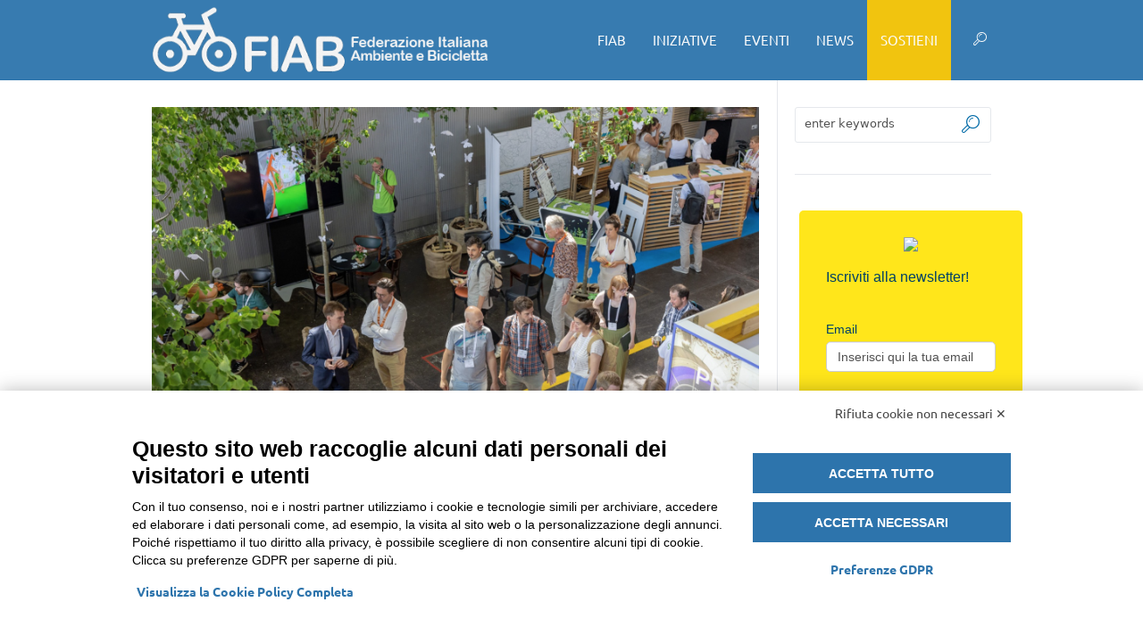

--- FILE ---
content_type: text/html; charset=utf-8
request_url: https://www.google.com/recaptcha/api2/anchor?ar=1&k=6LcOBtIUAAAAAO5ZPPyhgZ6dT2Q2Kw5l60hoBI1s&co=aHR0cHM6Ly9maWFiaXRhbGlhLml0OjQ0Mw..&hl=en&v=PoyoqOPhxBO7pBk68S4YbpHZ&size=invisible&anchor-ms=20000&execute-ms=30000&cb=mes73thmv6v7
body_size: 49794
content:
<!DOCTYPE HTML><html dir="ltr" lang="en"><head><meta http-equiv="Content-Type" content="text/html; charset=UTF-8">
<meta http-equiv="X-UA-Compatible" content="IE=edge">
<title>reCAPTCHA</title>
<style type="text/css">
/* cyrillic-ext */
@font-face {
  font-family: 'Roboto';
  font-style: normal;
  font-weight: 400;
  font-stretch: 100%;
  src: url(//fonts.gstatic.com/s/roboto/v48/KFO7CnqEu92Fr1ME7kSn66aGLdTylUAMa3GUBHMdazTgWw.woff2) format('woff2');
  unicode-range: U+0460-052F, U+1C80-1C8A, U+20B4, U+2DE0-2DFF, U+A640-A69F, U+FE2E-FE2F;
}
/* cyrillic */
@font-face {
  font-family: 'Roboto';
  font-style: normal;
  font-weight: 400;
  font-stretch: 100%;
  src: url(//fonts.gstatic.com/s/roboto/v48/KFO7CnqEu92Fr1ME7kSn66aGLdTylUAMa3iUBHMdazTgWw.woff2) format('woff2');
  unicode-range: U+0301, U+0400-045F, U+0490-0491, U+04B0-04B1, U+2116;
}
/* greek-ext */
@font-face {
  font-family: 'Roboto';
  font-style: normal;
  font-weight: 400;
  font-stretch: 100%;
  src: url(//fonts.gstatic.com/s/roboto/v48/KFO7CnqEu92Fr1ME7kSn66aGLdTylUAMa3CUBHMdazTgWw.woff2) format('woff2');
  unicode-range: U+1F00-1FFF;
}
/* greek */
@font-face {
  font-family: 'Roboto';
  font-style: normal;
  font-weight: 400;
  font-stretch: 100%;
  src: url(//fonts.gstatic.com/s/roboto/v48/KFO7CnqEu92Fr1ME7kSn66aGLdTylUAMa3-UBHMdazTgWw.woff2) format('woff2');
  unicode-range: U+0370-0377, U+037A-037F, U+0384-038A, U+038C, U+038E-03A1, U+03A3-03FF;
}
/* math */
@font-face {
  font-family: 'Roboto';
  font-style: normal;
  font-weight: 400;
  font-stretch: 100%;
  src: url(//fonts.gstatic.com/s/roboto/v48/KFO7CnqEu92Fr1ME7kSn66aGLdTylUAMawCUBHMdazTgWw.woff2) format('woff2');
  unicode-range: U+0302-0303, U+0305, U+0307-0308, U+0310, U+0312, U+0315, U+031A, U+0326-0327, U+032C, U+032F-0330, U+0332-0333, U+0338, U+033A, U+0346, U+034D, U+0391-03A1, U+03A3-03A9, U+03B1-03C9, U+03D1, U+03D5-03D6, U+03F0-03F1, U+03F4-03F5, U+2016-2017, U+2034-2038, U+203C, U+2040, U+2043, U+2047, U+2050, U+2057, U+205F, U+2070-2071, U+2074-208E, U+2090-209C, U+20D0-20DC, U+20E1, U+20E5-20EF, U+2100-2112, U+2114-2115, U+2117-2121, U+2123-214F, U+2190, U+2192, U+2194-21AE, U+21B0-21E5, U+21F1-21F2, U+21F4-2211, U+2213-2214, U+2216-22FF, U+2308-230B, U+2310, U+2319, U+231C-2321, U+2336-237A, U+237C, U+2395, U+239B-23B7, U+23D0, U+23DC-23E1, U+2474-2475, U+25AF, U+25B3, U+25B7, U+25BD, U+25C1, U+25CA, U+25CC, U+25FB, U+266D-266F, U+27C0-27FF, U+2900-2AFF, U+2B0E-2B11, U+2B30-2B4C, U+2BFE, U+3030, U+FF5B, U+FF5D, U+1D400-1D7FF, U+1EE00-1EEFF;
}
/* symbols */
@font-face {
  font-family: 'Roboto';
  font-style: normal;
  font-weight: 400;
  font-stretch: 100%;
  src: url(//fonts.gstatic.com/s/roboto/v48/KFO7CnqEu92Fr1ME7kSn66aGLdTylUAMaxKUBHMdazTgWw.woff2) format('woff2');
  unicode-range: U+0001-000C, U+000E-001F, U+007F-009F, U+20DD-20E0, U+20E2-20E4, U+2150-218F, U+2190, U+2192, U+2194-2199, U+21AF, U+21E6-21F0, U+21F3, U+2218-2219, U+2299, U+22C4-22C6, U+2300-243F, U+2440-244A, U+2460-24FF, U+25A0-27BF, U+2800-28FF, U+2921-2922, U+2981, U+29BF, U+29EB, U+2B00-2BFF, U+4DC0-4DFF, U+FFF9-FFFB, U+10140-1018E, U+10190-1019C, U+101A0, U+101D0-101FD, U+102E0-102FB, U+10E60-10E7E, U+1D2C0-1D2D3, U+1D2E0-1D37F, U+1F000-1F0FF, U+1F100-1F1AD, U+1F1E6-1F1FF, U+1F30D-1F30F, U+1F315, U+1F31C, U+1F31E, U+1F320-1F32C, U+1F336, U+1F378, U+1F37D, U+1F382, U+1F393-1F39F, U+1F3A7-1F3A8, U+1F3AC-1F3AF, U+1F3C2, U+1F3C4-1F3C6, U+1F3CA-1F3CE, U+1F3D4-1F3E0, U+1F3ED, U+1F3F1-1F3F3, U+1F3F5-1F3F7, U+1F408, U+1F415, U+1F41F, U+1F426, U+1F43F, U+1F441-1F442, U+1F444, U+1F446-1F449, U+1F44C-1F44E, U+1F453, U+1F46A, U+1F47D, U+1F4A3, U+1F4B0, U+1F4B3, U+1F4B9, U+1F4BB, U+1F4BF, U+1F4C8-1F4CB, U+1F4D6, U+1F4DA, U+1F4DF, U+1F4E3-1F4E6, U+1F4EA-1F4ED, U+1F4F7, U+1F4F9-1F4FB, U+1F4FD-1F4FE, U+1F503, U+1F507-1F50B, U+1F50D, U+1F512-1F513, U+1F53E-1F54A, U+1F54F-1F5FA, U+1F610, U+1F650-1F67F, U+1F687, U+1F68D, U+1F691, U+1F694, U+1F698, U+1F6AD, U+1F6B2, U+1F6B9-1F6BA, U+1F6BC, U+1F6C6-1F6CF, U+1F6D3-1F6D7, U+1F6E0-1F6EA, U+1F6F0-1F6F3, U+1F6F7-1F6FC, U+1F700-1F7FF, U+1F800-1F80B, U+1F810-1F847, U+1F850-1F859, U+1F860-1F887, U+1F890-1F8AD, U+1F8B0-1F8BB, U+1F8C0-1F8C1, U+1F900-1F90B, U+1F93B, U+1F946, U+1F984, U+1F996, U+1F9E9, U+1FA00-1FA6F, U+1FA70-1FA7C, U+1FA80-1FA89, U+1FA8F-1FAC6, U+1FACE-1FADC, U+1FADF-1FAE9, U+1FAF0-1FAF8, U+1FB00-1FBFF;
}
/* vietnamese */
@font-face {
  font-family: 'Roboto';
  font-style: normal;
  font-weight: 400;
  font-stretch: 100%;
  src: url(//fonts.gstatic.com/s/roboto/v48/KFO7CnqEu92Fr1ME7kSn66aGLdTylUAMa3OUBHMdazTgWw.woff2) format('woff2');
  unicode-range: U+0102-0103, U+0110-0111, U+0128-0129, U+0168-0169, U+01A0-01A1, U+01AF-01B0, U+0300-0301, U+0303-0304, U+0308-0309, U+0323, U+0329, U+1EA0-1EF9, U+20AB;
}
/* latin-ext */
@font-face {
  font-family: 'Roboto';
  font-style: normal;
  font-weight: 400;
  font-stretch: 100%;
  src: url(//fonts.gstatic.com/s/roboto/v48/KFO7CnqEu92Fr1ME7kSn66aGLdTylUAMa3KUBHMdazTgWw.woff2) format('woff2');
  unicode-range: U+0100-02BA, U+02BD-02C5, U+02C7-02CC, U+02CE-02D7, U+02DD-02FF, U+0304, U+0308, U+0329, U+1D00-1DBF, U+1E00-1E9F, U+1EF2-1EFF, U+2020, U+20A0-20AB, U+20AD-20C0, U+2113, U+2C60-2C7F, U+A720-A7FF;
}
/* latin */
@font-face {
  font-family: 'Roboto';
  font-style: normal;
  font-weight: 400;
  font-stretch: 100%;
  src: url(//fonts.gstatic.com/s/roboto/v48/KFO7CnqEu92Fr1ME7kSn66aGLdTylUAMa3yUBHMdazQ.woff2) format('woff2');
  unicode-range: U+0000-00FF, U+0131, U+0152-0153, U+02BB-02BC, U+02C6, U+02DA, U+02DC, U+0304, U+0308, U+0329, U+2000-206F, U+20AC, U+2122, U+2191, U+2193, U+2212, U+2215, U+FEFF, U+FFFD;
}
/* cyrillic-ext */
@font-face {
  font-family: 'Roboto';
  font-style: normal;
  font-weight: 500;
  font-stretch: 100%;
  src: url(//fonts.gstatic.com/s/roboto/v48/KFO7CnqEu92Fr1ME7kSn66aGLdTylUAMa3GUBHMdazTgWw.woff2) format('woff2');
  unicode-range: U+0460-052F, U+1C80-1C8A, U+20B4, U+2DE0-2DFF, U+A640-A69F, U+FE2E-FE2F;
}
/* cyrillic */
@font-face {
  font-family: 'Roboto';
  font-style: normal;
  font-weight: 500;
  font-stretch: 100%;
  src: url(//fonts.gstatic.com/s/roboto/v48/KFO7CnqEu92Fr1ME7kSn66aGLdTylUAMa3iUBHMdazTgWw.woff2) format('woff2');
  unicode-range: U+0301, U+0400-045F, U+0490-0491, U+04B0-04B1, U+2116;
}
/* greek-ext */
@font-face {
  font-family: 'Roboto';
  font-style: normal;
  font-weight: 500;
  font-stretch: 100%;
  src: url(//fonts.gstatic.com/s/roboto/v48/KFO7CnqEu92Fr1ME7kSn66aGLdTylUAMa3CUBHMdazTgWw.woff2) format('woff2');
  unicode-range: U+1F00-1FFF;
}
/* greek */
@font-face {
  font-family: 'Roboto';
  font-style: normal;
  font-weight: 500;
  font-stretch: 100%;
  src: url(//fonts.gstatic.com/s/roboto/v48/KFO7CnqEu92Fr1ME7kSn66aGLdTylUAMa3-UBHMdazTgWw.woff2) format('woff2');
  unicode-range: U+0370-0377, U+037A-037F, U+0384-038A, U+038C, U+038E-03A1, U+03A3-03FF;
}
/* math */
@font-face {
  font-family: 'Roboto';
  font-style: normal;
  font-weight: 500;
  font-stretch: 100%;
  src: url(//fonts.gstatic.com/s/roboto/v48/KFO7CnqEu92Fr1ME7kSn66aGLdTylUAMawCUBHMdazTgWw.woff2) format('woff2');
  unicode-range: U+0302-0303, U+0305, U+0307-0308, U+0310, U+0312, U+0315, U+031A, U+0326-0327, U+032C, U+032F-0330, U+0332-0333, U+0338, U+033A, U+0346, U+034D, U+0391-03A1, U+03A3-03A9, U+03B1-03C9, U+03D1, U+03D5-03D6, U+03F0-03F1, U+03F4-03F5, U+2016-2017, U+2034-2038, U+203C, U+2040, U+2043, U+2047, U+2050, U+2057, U+205F, U+2070-2071, U+2074-208E, U+2090-209C, U+20D0-20DC, U+20E1, U+20E5-20EF, U+2100-2112, U+2114-2115, U+2117-2121, U+2123-214F, U+2190, U+2192, U+2194-21AE, U+21B0-21E5, U+21F1-21F2, U+21F4-2211, U+2213-2214, U+2216-22FF, U+2308-230B, U+2310, U+2319, U+231C-2321, U+2336-237A, U+237C, U+2395, U+239B-23B7, U+23D0, U+23DC-23E1, U+2474-2475, U+25AF, U+25B3, U+25B7, U+25BD, U+25C1, U+25CA, U+25CC, U+25FB, U+266D-266F, U+27C0-27FF, U+2900-2AFF, U+2B0E-2B11, U+2B30-2B4C, U+2BFE, U+3030, U+FF5B, U+FF5D, U+1D400-1D7FF, U+1EE00-1EEFF;
}
/* symbols */
@font-face {
  font-family: 'Roboto';
  font-style: normal;
  font-weight: 500;
  font-stretch: 100%;
  src: url(//fonts.gstatic.com/s/roboto/v48/KFO7CnqEu92Fr1ME7kSn66aGLdTylUAMaxKUBHMdazTgWw.woff2) format('woff2');
  unicode-range: U+0001-000C, U+000E-001F, U+007F-009F, U+20DD-20E0, U+20E2-20E4, U+2150-218F, U+2190, U+2192, U+2194-2199, U+21AF, U+21E6-21F0, U+21F3, U+2218-2219, U+2299, U+22C4-22C6, U+2300-243F, U+2440-244A, U+2460-24FF, U+25A0-27BF, U+2800-28FF, U+2921-2922, U+2981, U+29BF, U+29EB, U+2B00-2BFF, U+4DC0-4DFF, U+FFF9-FFFB, U+10140-1018E, U+10190-1019C, U+101A0, U+101D0-101FD, U+102E0-102FB, U+10E60-10E7E, U+1D2C0-1D2D3, U+1D2E0-1D37F, U+1F000-1F0FF, U+1F100-1F1AD, U+1F1E6-1F1FF, U+1F30D-1F30F, U+1F315, U+1F31C, U+1F31E, U+1F320-1F32C, U+1F336, U+1F378, U+1F37D, U+1F382, U+1F393-1F39F, U+1F3A7-1F3A8, U+1F3AC-1F3AF, U+1F3C2, U+1F3C4-1F3C6, U+1F3CA-1F3CE, U+1F3D4-1F3E0, U+1F3ED, U+1F3F1-1F3F3, U+1F3F5-1F3F7, U+1F408, U+1F415, U+1F41F, U+1F426, U+1F43F, U+1F441-1F442, U+1F444, U+1F446-1F449, U+1F44C-1F44E, U+1F453, U+1F46A, U+1F47D, U+1F4A3, U+1F4B0, U+1F4B3, U+1F4B9, U+1F4BB, U+1F4BF, U+1F4C8-1F4CB, U+1F4D6, U+1F4DA, U+1F4DF, U+1F4E3-1F4E6, U+1F4EA-1F4ED, U+1F4F7, U+1F4F9-1F4FB, U+1F4FD-1F4FE, U+1F503, U+1F507-1F50B, U+1F50D, U+1F512-1F513, U+1F53E-1F54A, U+1F54F-1F5FA, U+1F610, U+1F650-1F67F, U+1F687, U+1F68D, U+1F691, U+1F694, U+1F698, U+1F6AD, U+1F6B2, U+1F6B9-1F6BA, U+1F6BC, U+1F6C6-1F6CF, U+1F6D3-1F6D7, U+1F6E0-1F6EA, U+1F6F0-1F6F3, U+1F6F7-1F6FC, U+1F700-1F7FF, U+1F800-1F80B, U+1F810-1F847, U+1F850-1F859, U+1F860-1F887, U+1F890-1F8AD, U+1F8B0-1F8BB, U+1F8C0-1F8C1, U+1F900-1F90B, U+1F93B, U+1F946, U+1F984, U+1F996, U+1F9E9, U+1FA00-1FA6F, U+1FA70-1FA7C, U+1FA80-1FA89, U+1FA8F-1FAC6, U+1FACE-1FADC, U+1FADF-1FAE9, U+1FAF0-1FAF8, U+1FB00-1FBFF;
}
/* vietnamese */
@font-face {
  font-family: 'Roboto';
  font-style: normal;
  font-weight: 500;
  font-stretch: 100%;
  src: url(//fonts.gstatic.com/s/roboto/v48/KFO7CnqEu92Fr1ME7kSn66aGLdTylUAMa3OUBHMdazTgWw.woff2) format('woff2');
  unicode-range: U+0102-0103, U+0110-0111, U+0128-0129, U+0168-0169, U+01A0-01A1, U+01AF-01B0, U+0300-0301, U+0303-0304, U+0308-0309, U+0323, U+0329, U+1EA0-1EF9, U+20AB;
}
/* latin-ext */
@font-face {
  font-family: 'Roboto';
  font-style: normal;
  font-weight: 500;
  font-stretch: 100%;
  src: url(//fonts.gstatic.com/s/roboto/v48/KFO7CnqEu92Fr1ME7kSn66aGLdTylUAMa3KUBHMdazTgWw.woff2) format('woff2');
  unicode-range: U+0100-02BA, U+02BD-02C5, U+02C7-02CC, U+02CE-02D7, U+02DD-02FF, U+0304, U+0308, U+0329, U+1D00-1DBF, U+1E00-1E9F, U+1EF2-1EFF, U+2020, U+20A0-20AB, U+20AD-20C0, U+2113, U+2C60-2C7F, U+A720-A7FF;
}
/* latin */
@font-face {
  font-family: 'Roboto';
  font-style: normal;
  font-weight: 500;
  font-stretch: 100%;
  src: url(//fonts.gstatic.com/s/roboto/v48/KFO7CnqEu92Fr1ME7kSn66aGLdTylUAMa3yUBHMdazQ.woff2) format('woff2');
  unicode-range: U+0000-00FF, U+0131, U+0152-0153, U+02BB-02BC, U+02C6, U+02DA, U+02DC, U+0304, U+0308, U+0329, U+2000-206F, U+20AC, U+2122, U+2191, U+2193, U+2212, U+2215, U+FEFF, U+FFFD;
}
/* cyrillic-ext */
@font-face {
  font-family: 'Roboto';
  font-style: normal;
  font-weight: 900;
  font-stretch: 100%;
  src: url(//fonts.gstatic.com/s/roboto/v48/KFO7CnqEu92Fr1ME7kSn66aGLdTylUAMa3GUBHMdazTgWw.woff2) format('woff2');
  unicode-range: U+0460-052F, U+1C80-1C8A, U+20B4, U+2DE0-2DFF, U+A640-A69F, U+FE2E-FE2F;
}
/* cyrillic */
@font-face {
  font-family: 'Roboto';
  font-style: normal;
  font-weight: 900;
  font-stretch: 100%;
  src: url(//fonts.gstatic.com/s/roboto/v48/KFO7CnqEu92Fr1ME7kSn66aGLdTylUAMa3iUBHMdazTgWw.woff2) format('woff2');
  unicode-range: U+0301, U+0400-045F, U+0490-0491, U+04B0-04B1, U+2116;
}
/* greek-ext */
@font-face {
  font-family: 'Roboto';
  font-style: normal;
  font-weight: 900;
  font-stretch: 100%;
  src: url(//fonts.gstatic.com/s/roboto/v48/KFO7CnqEu92Fr1ME7kSn66aGLdTylUAMa3CUBHMdazTgWw.woff2) format('woff2');
  unicode-range: U+1F00-1FFF;
}
/* greek */
@font-face {
  font-family: 'Roboto';
  font-style: normal;
  font-weight: 900;
  font-stretch: 100%;
  src: url(//fonts.gstatic.com/s/roboto/v48/KFO7CnqEu92Fr1ME7kSn66aGLdTylUAMa3-UBHMdazTgWw.woff2) format('woff2');
  unicode-range: U+0370-0377, U+037A-037F, U+0384-038A, U+038C, U+038E-03A1, U+03A3-03FF;
}
/* math */
@font-face {
  font-family: 'Roboto';
  font-style: normal;
  font-weight: 900;
  font-stretch: 100%;
  src: url(//fonts.gstatic.com/s/roboto/v48/KFO7CnqEu92Fr1ME7kSn66aGLdTylUAMawCUBHMdazTgWw.woff2) format('woff2');
  unicode-range: U+0302-0303, U+0305, U+0307-0308, U+0310, U+0312, U+0315, U+031A, U+0326-0327, U+032C, U+032F-0330, U+0332-0333, U+0338, U+033A, U+0346, U+034D, U+0391-03A1, U+03A3-03A9, U+03B1-03C9, U+03D1, U+03D5-03D6, U+03F0-03F1, U+03F4-03F5, U+2016-2017, U+2034-2038, U+203C, U+2040, U+2043, U+2047, U+2050, U+2057, U+205F, U+2070-2071, U+2074-208E, U+2090-209C, U+20D0-20DC, U+20E1, U+20E5-20EF, U+2100-2112, U+2114-2115, U+2117-2121, U+2123-214F, U+2190, U+2192, U+2194-21AE, U+21B0-21E5, U+21F1-21F2, U+21F4-2211, U+2213-2214, U+2216-22FF, U+2308-230B, U+2310, U+2319, U+231C-2321, U+2336-237A, U+237C, U+2395, U+239B-23B7, U+23D0, U+23DC-23E1, U+2474-2475, U+25AF, U+25B3, U+25B7, U+25BD, U+25C1, U+25CA, U+25CC, U+25FB, U+266D-266F, U+27C0-27FF, U+2900-2AFF, U+2B0E-2B11, U+2B30-2B4C, U+2BFE, U+3030, U+FF5B, U+FF5D, U+1D400-1D7FF, U+1EE00-1EEFF;
}
/* symbols */
@font-face {
  font-family: 'Roboto';
  font-style: normal;
  font-weight: 900;
  font-stretch: 100%;
  src: url(//fonts.gstatic.com/s/roboto/v48/KFO7CnqEu92Fr1ME7kSn66aGLdTylUAMaxKUBHMdazTgWw.woff2) format('woff2');
  unicode-range: U+0001-000C, U+000E-001F, U+007F-009F, U+20DD-20E0, U+20E2-20E4, U+2150-218F, U+2190, U+2192, U+2194-2199, U+21AF, U+21E6-21F0, U+21F3, U+2218-2219, U+2299, U+22C4-22C6, U+2300-243F, U+2440-244A, U+2460-24FF, U+25A0-27BF, U+2800-28FF, U+2921-2922, U+2981, U+29BF, U+29EB, U+2B00-2BFF, U+4DC0-4DFF, U+FFF9-FFFB, U+10140-1018E, U+10190-1019C, U+101A0, U+101D0-101FD, U+102E0-102FB, U+10E60-10E7E, U+1D2C0-1D2D3, U+1D2E0-1D37F, U+1F000-1F0FF, U+1F100-1F1AD, U+1F1E6-1F1FF, U+1F30D-1F30F, U+1F315, U+1F31C, U+1F31E, U+1F320-1F32C, U+1F336, U+1F378, U+1F37D, U+1F382, U+1F393-1F39F, U+1F3A7-1F3A8, U+1F3AC-1F3AF, U+1F3C2, U+1F3C4-1F3C6, U+1F3CA-1F3CE, U+1F3D4-1F3E0, U+1F3ED, U+1F3F1-1F3F3, U+1F3F5-1F3F7, U+1F408, U+1F415, U+1F41F, U+1F426, U+1F43F, U+1F441-1F442, U+1F444, U+1F446-1F449, U+1F44C-1F44E, U+1F453, U+1F46A, U+1F47D, U+1F4A3, U+1F4B0, U+1F4B3, U+1F4B9, U+1F4BB, U+1F4BF, U+1F4C8-1F4CB, U+1F4D6, U+1F4DA, U+1F4DF, U+1F4E3-1F4E6, U+1F4EA-1F4ED, U+1F4F7, U+1F4F9-1F4FB, U+1F4FD-1F4FE, U+1F503, U+1F507-1F50B, U+1F50D, U+1F512-1F513, U+1F53E-1F54A, U+1F54F-1F5FA, U+1F610, U+1F650-1F67F, U+1F687, U+1F68D, U+1F691, U+1F694, U+1F698, U+1F6AD, U+1F6B2, U+1F6B9-1F6BA, U+1F6BC, U+1F6C6-1F6CF, U+1F6D3-1F6D7, U+1F6E0-1F6EA, U+1F6F0-1F6F3, U+1F6F7-1F6FC, U+1F700-1F7FF, U+1F800-1F80B, U+1F810-1F847, U+1F850-1F859, U+1F860-1F887, U+1F890-1F8AD, U+1F8B0-1F8BB, U+1F8C0-1F8C1, U+1F900-1F90B, U+1F93B, U+1F946, U+1F984, U+1F996, U+1F9E9, U+1FA00-1FA6F, U+1FA70-1FA7C, U+1FA80-1FA89, U+1FA8F-1FAC6, U+1FACE-1FADC, U+1FADF-1FAE9, U+1FAF0-1FAF8, U+1FB00-1FBFF;
}
/* vietnamese */
@font-face {
  font-family: 'Roboto';
  font-style: normal;
  font-weight: 900;
  font-stretch: 100%;
  src: url(//fonts.gstatic.com/s/roboto/v48/KFO7CnqEu92Fr1ME7kSn66aGLdTylUAMa3OUBHMdazTgWw.woff2) format('woff2');
  unicode-range: U+0102-0103, U+0110-0111, U+0128-0129, U+0168-0169, U+01A0-01A1, U+01AF-01B0, U+0300-0301, U+0303-0304, U+0308-0309, U+0323, U+0329, U+1EA0-1EF9, U+20AB;
}
/* latin-ext */
@font-face {
  font-family: 'Roboto';
  font-style: normal;
  font-weight: 900;
  font-stretch: 100%;
  src: url(//fonts.gstatic.com/s/roboto/v48/KFO7CnqEu92Fr1ME7kSn66aGLdTylUAMa3KUBHMdazTgWw.woff2) format('woff2');
  unicode-range: U+0100-02BA, U+02BD-02C5, U+02C7-02CC, U+02CE-02D7, U+02DD-02FF, U+0304, U+0308, U+0329, U+1D00-1DBF, U+1E00-1E9F, U+1EF2-1EFF, U+2020, U+20A0-20AB, U+20AD-20C0, U+2113, U+2C60-2C7F, U+A720-A7FF;
}
/* latin */
@font-face {
  font-family: 'Roboto';
  font-style: normal;
  font-weight: 900;
  font-stretch: 100%;
  src: url(//fonts.gstatic.com/s/roboto/v48/KFO7CnqEu92Fr1ME7kSn66aGLdTylUAMa3yUBHMdazQ.woff2) format('woff2');
  unicode-range: U+0000-00FF, U+0131, U+0152-0153, U+02BB-02BC, U+02C6, U+02DA, U+02DC, U+0304, U+0308, U+0329, U+2000-206F, U+20AC, U+2122, U+2191, U+2193, U+2212, U+2215, U+FEFF, U+FFFD;
}

</style>
<link rel="stylesheet" type="text/css" href="https://www.gstatic.com/recaptcha/releases/PoyoqOPhxBO7pBk68S4YbpHZ/styles__ltr.css">
<script nonce="2n9FaeVum1jtshbyR-bp6Q" type="text/javascript">window['__recaptcha_api'] = 'https://www.google.com/recaptcha/api2/';</script>
<script type="text/javascript" src="https://www.gstatic.com/recaptcha/releases/PoyoqOPhxBO7pBk68S4YbpHZ/recaptcha__en.js" nonce="2n9FaeVum1jtshbyR-bp6Q">
      
    </script></head>
<body><div id="rc-anchor-alert" class="rc-anchor-alert"></div>
<input type="hidden" id="recaptcha-token" value="[base64]">
<script type="text/javascript" nonce="2n9FaeVum1jtshbyR-bp6Q">
      recaptcha.anchor.Main.init("[\x22ainput\x22,[\x22bgdata\x22,\x22\x22,\[base64]/[base64]/[base64]/ZyhXLGgpOnEoW04sMjEsbF0sVywwKSxoKSxmYWxzZSxmYWxzZSl9Y2F0Y2goayl7RygzNTgsVyk/[base64]/[base64]/[base64]/[base64]/[base64]/[base64]/[base64]/bmV3IEJbT10oRFswXSk6dz09Mj9uZXcgQltPXShEWzBdLERbMV0pOnc9PTM/bmV3IEJbT10oRFswXSxEWzFdLERbMl0pOnc9PTQ/[base64]/[base64]/[base64]/[base64]/[base64]\\u003d\x22,\[base64]\\u003d\x22,\x22YsOzwq1Ef3ZHw7tVF3LDoMOew57Do8OZEmDCgDbDkH7ChsOowpksUCHDo8Oxw6xXw6fDjV4oIsKZw7EaJR3DsnJxwrHCo8OLCsKcVcKVw7U1U8Ogw7TDqcOkw7JNfMKPw4DDpRZ4TMK3wq7Cil7CkMKkSXNCecOBIsKCw5VrCsKtwpQzUUoGw6sjwowlw5/ChQzDssKHOFMMwpUTw4g7wpgRw6thJsKkdMKKVcORwoMaw4o3wovDqn96wq5lw6nCuBHCgiYLWS9+w4t4CsKVwrDCmMOkwo7DrsKFw6snwoxnw6Zuw4Eaw7bCkFTCpMK+NsK+X3d/e8KlwrJ/T8ObLBpWWMOccQvCsxIUwq9fTsK9JELClTfCosKZH8O/w6/DvULDqiHDuTlnOsORw7LCnUlqbEPCkMKkHMK7w68Uw5Fhw7HCrMK0DnQ6HXl6DsKyRsOSG8OSV8OyXgl/Ag56wpkLNsKufcKHS8OEwovDl8OVw680wqvCmywiw4g5w7HCjcKKbMKJDE8fwrzCpRQ5QVFMUwwgw4tKesO3w4HDvjnDhFnCmWs4IcO/[base64]/wpTCqX8Aw6tXS8OSwpwIwrA0WRtfwpYdDQkfAw/CmsO1w5AMw5XCjlRZLMK6acKrwrlVDhbCuSYMw58RBcOnwohtBE/[base64]/Cr8KHUcO2w4hMwqhTw604EgXCqhw7exvCgDTCicKTw7bCoGNXUsOxw53Ci8KcTsO5w7XCqkdcw6DCi1UXw5xpBsK3FUrCimtWTMO1eMOOL8KYw4gcwrojccOkw4vCnMO+VnPDrsKow7LDg8KQw6hfwoAJdV05wo3DnGg/JsK1Y8KZdsOiw6clRzLCn0A+KVFrwpDCvcOhw5lDdsK9FDZIOAgRWsOYFhsqEMOrfsOOOEEBT8Oow5TCicOPwobCpMKVcAzDgMKNwqLCtQgCw4xbwo7DogrDiWfDuMOQw6fCjXQiZUt/wptOEAvDuWTDhGt/NGRdJsKCRMKNwrHCkEgUFDnCusKEw4jDtBjDvsKAw4XCjV5sw7BsUsOzJwJ9R8OAVcOSw4LCkhPCp00seF3Cr8KmLFNHe3BKw7TDq8OcO8Ofw4gow68oE1IoI8OfbcKGw5TDksK/L8KFw6wcwoXDuCjCocKkw53DrgE9w4E3w4nDhsKccmQnCMOCOMO6IcOPwq88w74ZHxHDqCYLeMKTwq0JwoDDtynCryfDthrChcOGwrDCm8OGTB8bWsOhw4zDqMOCw7/Cq8OwHnzDgVvDjsKvQcKcw6lJwonCq8O3wqhmw4J4VRQLw5fCvMOePcO4w41fwr3Dl3/[base64]/CnsKkf8OVwpcHw5DDqMOwAgQMPMOhGhJubsOMBHLDmHl+wpzCnk9Mw4PCnwnCqGMow6Ulw7bDi8Oww5PDiRQsTsKTb8ORdX5dBxPCnTLCisKvwovCpyxqw5HCk8KfAMKCLsOLVcKFwq7CrGDDkMO3w7dvw5g1wqbCsD/[base64]/[base64]/[base64]/Ct8O4a8Odw7MTwqQ8PU0mw6lPw68dHMOzIMOKYFdDwq7DpsONw4rCusOvCsO6w5nDscOhAsKVGFfDsgfDmhXDp0TDisO/w6LDqsOVw4jCjgx9YDdwesKUw5TChjNXwrN2bSLDgBvDlMKhwrTCkgzDvWLCm8Kww7zDksKfw5nDqyUEX8K7Q8KYEmvCi0HDjz/[base64]/PFjDmMKJw4hgWsOhOm/CuEsyw7nDscOMY8KKwoEqLsOnwqNRWMO5w6F4JcKaP8OrQhBwwqrDgA3DqMOoAMKdwqzChMOQw4J0w6TCuWfDnMOlw4rCtgXDi8KCwr40w53DgDFxw5pSOFXDvMKewqzCgSxISsOhTMKHJB8+D2/Dl8Ofw4TCvsK1wq57wovDncKQYA4wwq7CmT3ChsOEwpocCMOkwq/DjcKLNy7CtcKHY17CqhcMwrnDrg8uw6Fow4kqw4IkwpPDmMO6F8Kpw7J/bxAPQcO+w5pEw547UwBpEyfDp1TDs093w77DgD1wKH07w5pOw6XDsMO4CcKhw5fCnMKxG8KmBMOGwpZfwq3CqHIHwph5wqoxTMO9w4/Cm8K4WlvCucOrwpRfOMOJwqPChsKFK8OwwpV5TRDDq0liw73CnjvChcOgNMKZOw5mwrzCn2ciwoVZZMKWEXbDr8Kmw50iwrvCrsKadMO6w7IfFsK+KcOswqcCw4Fbw4TCpMOhwqB+w4/ChMKYwqPDocKzAsKrw4hWSV1ibcKkGGXDvj/CiRTDksKWQ3wXwqJzw7sFw4jCiwltwrbCicO5w7R+EMK8wrrCtx4FwoYlFQfCoTsKw5hbSzhEHXHDpz5FOBhEw4hKwrYXw47Cj8K5w5XDlnrDnBVEw6vCi0YYWEzCs8O+LQMUw7Zgcg/CssOiwpPCuGvDisOcwoF8w6LDj8OpEsKPw5cLw4PDq8Ove8K1CsOdwp/CshjDk8Ozc8Kxw5Rew4U0XcOgw5IowpEvw5bDvw3CrmzDsiNdZMKgEMKLK8KRw5IIQXQOFsK2cCLCji5/JMKiwrplGhc2wqvDt0DDtMKOYcO1wofDsEbDpMOPw7PDiVMOw5nDkD7Dq8Olw6gocsKPEsO+w5TCqjduGMOYwr4ZHcKGw4xgwrw/P2Z5w73CrsO8w69qYMO0wobCvxJrfcOqw6UUI8KTwpV1DsKiwp/Cnm3DgsOMXMOcdFnDnx9Kw7TDpk/CrzkCwqcgUTFTKh9Qw64VUCVlwrXCnQN5F8Oja8K7ICpXMjzDq8KZwqhQwpTDsGAFw77Cqyl7D8KsRsKnNE/CtW3DpsK4H8KBwpTDvMOYGsKuc8KUMBcMw4Fowp7Co3lQM8Ocwok3wqrCscK5PQTDs8OCwpNFC2XDhydtw7HCgkvDkMKgecO/f8OaL8ObWy/CgmM5MsO0YcO5wr/CnlJnI8KewrhgBhPCn8OtwojDnsOSFU9jwpzCrV/[base64]/w6DDkXRPfQ3Dn8OQUT7DpsKuwpUKw7dMcMO3XgZfRsOqPF1ww79Vw6ccw6DDhcK3woQ9JngFw7BIaMKUwqHCpT49XAATw6xKJCnCvcKywr4ZwqEFwqnCoMKDw7Ucw4lzw4HDpsKQw5rCjUrDpcKHdS9rIwNhwpBYwrlpU8OVw5XDjFkaOxLDgMKuwrdDwq1wUcK/w7xgIkjDgAhXwq1wwpvCpg7ChS43w43DiU/CsQfCvMOmw5IoGgciw5c+L8O7R8Oaw7bCtEvDoDLCkzDCjcOXw5fDqcK8QMOBM8Orw5xwwps1LVhsdcO3FsOZwpULQFBgEmAhf8O1ZFxSaCTDisKjwoMAwpAkLTnDvsOcK8OZOsO6w7/DgcOATzNkw5rDrStJwrxHKsKkSsOzwqTCrn7DrMObc8KDw7JmSR7CoMOfw6I/[base64]/Ci05YOsOVwqljw68rw59GwrfDr8Oew6BWC2AqL8O9w79XfsOZd8OrBDDDgGk+w6nCml/[base64]/CgcKBGwhdFh/CiiElCCdnBMKdw5Uwwr84TWYvOcOJwpoOWMOnwpdWQMO/w4UCw7nCixLCsQRTScKDwo3CocKdw7jDp8O6w4PDmsKaw5zCmsKrw4lGwpUzDcOPZMKPw49bw6TClwJRIXIWNMOxCDxrPMKCPT3DjmJiVXYVwoLCgMK9w4PClMK4LMOKesKEP1BEw5Q8wpLCuFZsZcK6DmzDoEnDn8KJA3/Dv8OVdMOQZyRnGcOHGMO6AFbDmDFjwpEvwqoZXsOEw6fCusKew4bChcKRw5ZDwp9hw4LCj0rCjcODwr7CrjXCusOKwrEiZMOvPTbCgcO3IMKsY8KWwojCki/CjMKeTcKIQWQjw6vDkcK2wosdDMKywoXCvTjDusKjEcKgw6pSw53CpMOGwqLCsSM2wpU9w4rDk8K0IsKOw5LCmMKjQMOzHSBYw6xnwrxYwo/DlhXCi8OkAW5Lw7TDhMO5cn9EwpPDlsOHw5B5wq3Dj8O4wp/DhElqKF3CqlImwo/DqMOEITHCrsKLY8KJOcOrwpzDjzs0wq/Cg25yCUnDqcOpcCR9XQ4ZwqNaw514IMOTdsKcfSteRzzDtsKQWjoswooJw6xpF8OsClw2wpHDriNSwrrCvHxZwrfCnMKDdT5fUGkEJg0BwrHDtcOgwqMbwpfDmU7DmMKlNMKGMHLDvcKcXMKywrXCiBHCjcOxTMKQbjnCo3rDgMOwMyHCuAXDs8OTc8KdLnMNYF9vBH/[base64]/Dl8KRwoRDT8K/ZHTCuMKxw6/DpVjCrsOew57DusO6Z8O6fnrClMKgwqDDnxonZWnDlTDDhTHDk8K9aUdVUcKLGsO9ZnQAJBszw6hnfQvCiUhtG3FtJ8OeQQfDk8OYwpPDojYZKMO5FjvCrzjDhMK/BUZ3wpl3HX/[base64]/Cm8ORwrrCgk7Dv3NNeynDosOQRsO2w49lQcKcw77Dl8K6NMKVccOawrMzw6Zpw5F5woDCumDCo1IvbsKBw6t4w61IHFpewpkhwqjDo8K5w77Dk15BPMKCw4fDqUdmwrzDhsOcUsO/[base64]/w4DCoxnDjcOTwosawpgpwqQhOsKSDS3DqcKsw6TCrsOmw7M6w5kHJlnCh2EDAMOrw73Ctn7DqMOXdsKtccKnw79Aw4/Dpw3Dk1BVbsKpXsOEDlJuEsK0ZMOnwpwZBMOQWWXDl8ODw4zDpcKjeGbDu1cRTMKCGHjDk8ONwpQBw7d5KDksb8KBCMKDw4zCjsOWw5nCs8O/[base64]/w44FworDnhfDiAzCucOIw7jDjyPDo8O0ZwXDkjdlwrJlG8OcP37DplrDt0VBI8K7KDjChkxmw57ClFoMw5/DvVLDpHd1wqpnXCImwpE2wq5abA7DoiJ+P8KAwoxXwo/DnMOzCcOGaMOSwpnDtsO9AUx0w5bCkMKzw513wpfCtlvCnsKrw5xAwoEbw7TDksOtwq4zE0PCjh4JwpsYw4jDm8OSwp4UGHUXwoxJw63CuirClsK8wqF5woxYw4U1c8Ofwr/Dtno0woAbFDwdw5zDgQbDthFzw6Riw7HDgl/[base64]/DoMKzb8Oww69PwotKNU8ddsK4wq/[base64]/IwcYwoHCtsOzIRRlWhFswpcjwphwc8KqR8Klw41TLcKDwqEdw5d1wq7CnmMdw51Ew6YKGVYXwrTDqmxjVsOzw55Tw4JRw5lycMO/w7TDicK0w4AeUsOHDkvDowfDo8KCwobDhXfCjFjDlMKBw4jCji/DggPDohzDsMKrw5vCk8OdIMKmw5UCJ8OLTsK/EMOkCsKawoQRw7QZw6HDi8Kpwr1+FMKvw5bDkzpoUcK2w7lmwqk2w7Jiw5RAeMKSFsOZLMOfDEsPRhV2eAvDvCLDpMKdAsO9wpV6VQQDJ8OhwpjDthrDmXh/WcKVwqzDgMKAwoTDjcK8d8ORw63DnXrCosOEwobCvWMhLsKZwpFwwrlgwqVXwqROwpZTwrtaPXNbA8K2HsKUw4BMRMKbw7rDrcKew6XCp8K/O8KqeQLCuMOFADFwIMKlTBDDnMO9ecOSHxlOFsOjL0AhwrzDiAI9bsKLw74Jw4XCtMKTwoTClsK3w6PCjiDCgVfCtcKkPmw3aig+wrPClkzCkWvDuSjCiMKTw6IYwo45w5QNb3RtLwbCnGl2wqUUw65BwobDnBLDn2rDlcKSCHN+w5/DvMOgw4XCggPCucKSDcOLw7tgwoQMehhPY8KQw47DusO3wpjCq8K8OsKdRB3Cj1x7wp/CscKgGsKrwp8swq1DJ8OBw7ZhX3TCnMOawrcFY8KpEyLCg8KAUz4PdH9dYkTCvUdZbhvDv8KWThN+e8OcCcKqw77CnDHDlsO0w5REw5DClwHDvsK0EWDDkMOZf8K/UkvDhzzChGppwp41w4wEw4rDiG7DmsKeAlnCr8OqHmjDjBDDigcCw6vDgicYwqswwqvCuWUpwr4DN8KuIsKuwr/Din8sw7bCmMOjXMOmwp1/w5gHwoLDtBstYHHCg0zDqMOxw5DCjl3DrEU4dScTEsKxwox/wo3Dv8KEwqrDvkvCo1cLwpYCRMK9wqfDosKEw4PCoBAFwpxdFcKxwqnCmMO8W38/wq0NJMO3SMKWw7MoRjHDmE4bw5jCl8KBIkgBdnDCjMKREcOhworDlsK6ZMKyw4crFcOpei7DhUnDs8KXEMOVw5zCjMKlwp1PXjsjwqJMeRbCksKow5NtH3TDkQ/[base64]/DlS08w47DlsK2e8OxwrsQwoZ0wofDhMOoFMK2wox2w7vDisO6MUrDgGl6w7nCv8O/RHzChyTCq8OdGcOMFFfDm8KiOMKCBgAXw7MYC8KaKEl/[base64]/w5HCjSFKw70hwp8Uw5NHYMKsKMK5acKiw7YiF8Kgw6NNUMOww6AlwoNTwrg3w7rCksOaCMOmw63DlRsTwrttw4AkRSpWw7zDmcKowpLDlTXCpsO1FsK2w4YeKcOzwp19Vj/CjsOhwr7DuRzClsKebcKJw5DCvRvCq8Kvwptqw4bDqRRQeyFbXsO7wq0UwqzCscOkd8OCwq/CmMK9wrvCrcOyKj99E8KSE8K3LQcdOhvCrCpewoIXUk/DoMKnGcK0eMK1wrlCwpLChiZBw7PCpsKSQ8K0AS7DuMK5wr9SblDDi8K8YFV4wrEDZcOAw6Jgw6rCri/CsifCrDPDu8OuNMKjwrrDrSbDicKUwq3Dh01eCsKWOsKGw7HDnlfDrsKmacKGwofCjcK7O35MwpzClWLDoRTDqE9pdsOTTlheE8KPw5/Cn8KGZmvCpwDDpAfCq8K7wqZrwp8mWcOQw7LCr8OKwrV8w51ZKcO6AH5KwpE9TGrDi8O7UsOFw73DjWYAB1vDgk/DgcOJw4bCvsKTw7LDsA9kw7bDt2jCscO6w64+wq7ClTtpdcOcGcKyw5rDv8OpMzDDr29bw7vDpsO5wrFUwp/[base64]/Dr2kJwpXCmXszw4rDqihzwrkXw4bCq0LDhklFL8K2wpNYEsOUOsKnWsKtwpQ1w7zCkjLCosKDNHI5Nw3Dq0XCjQ5swq4uUcOzMlpXVcKqwrnCqGhywqBIwoHDhyFjw7vDqEojfx/ChcOEwo88GcO2wprCg8OmwpgPN33DhEo/OngoKcO8C214UXTCt8OBbhtUZRZnw7PCusOXwqXCmcOnXF8zJcKSwrB7wpYXw6nCjMKjfTTDhxxSc8KHXBjCq8KoJlzDisOOLsKbw495wrDDvxXDt3/Cl0HCjFLCu23CocK0PD0Lw4sww4w5EcK+RcKEPj14ET7CombDoDnDjnjDokvDlMKHw4JSwrXCisKiEwPDgC3DiMKtGRfDiE/DusKYw6Y9IMKfHxA2w53Ck37CjRLDvsKNYMOdwrDCvx1cWHXCtj7DnzzCqAkIKh7CnsOAwrk9w7LCuMK7URnCmit+KXvDkMK/wr/DtVDDmsOmBy/Do8OoH2Jtw7FOw5jDncKPaWTCisORKh0qRMKgGSvDvALDjsOAQHnCqh0OAcOVwo3ClsK8UsOiw4HCtSBvw6V2w6dhIHjCqsOjMsKDwol/BhJ6HT1ICMKjIHtbCTHDrhlhEgl0wqvCvTTClMKjw5zDh8O6w7goCg7CpcKcw7QoQgHDtMOceTN2w4oodmBJEsOPw5PDk8Knw6dKw5AhGTLCqwBSGcKhw4FxTcKXw5ccwoZKaMOIwo4uKgI4w4hWa8Kjw5Nrwp/Cv8KdMVHClsOSciU/w5cRw6NdUT7Cs8OQEmzDihlGPB9tSwxGw5FJHyHCrhvDisKhFQs3CsK0HMKTwrViQzXDjXLCoVEww7UpY33DncONwpjDixrDrsO5YMOIw5YlLRtbbhPDjR59wrjDocOMGjnDusKuLyYlDcO8w5rDgsKaw53CvkHCh8OsIX/ChsKCw7JLwqnCjBfDg8OYNcO0wpULPVJFwqnCuRQVZhfCkF8iZiNNw6sfw7bCgsObw5UXOgURD2cqwrzDi2LChEQwaMKZEgrCmsKqdjvCuRLDtsOAHxFDWsObw4fDoBVsw4bCmMOZK8Oow73CqsK/w6Rew5DCssKnWjTDoV8Ywp3CvcOlw6AcZyfDhsOZeMKqw7UwO8Opw4jDs8Oiw7vCr8O9OMOEwqfDh8KDTgcZSQp9P3Y4wrIeS1pBXGMmLMKYMMKEak/DkMOfIxESw4XDhDjCkMKoN8ODIsKjwonDr3hvZxhEwpJsIsKbw7UoEsOcwp/Du0rCqxI2w53DuF9Bw5ZGJiJCw6XCvcOYLGTDucKvSsO8KcKXQsOaw7/CpX7Di8KVKcOLBn3CsgXCrMOmw4DCqTZMasOMw5l9BSoQeQnCujMmdcKawr9ewqUKawrCrj/[base64]/DsO/woDClcK7EsK8f8Ktw45owpA7wqDCm2PCqi0Ow5XCmTNkw6vDrHfDvcK1GsODai1oEMOkOiEZwoDCp8ONw6hcQ8KcAmLCjzXDuBzCtsKqOD55SMO7wonCrADCrcO/wqrChFxNSj7CuMO4w6nCjMOIwpbCoTdowpfDlMOXwoMQw6Ztw6I6AxUNw4vDjsOKJQ3CvcOxUADCkE/DtsOMZEVDwqdZwpxrw4E+w7XDgAQQw7klIcOtw4sCwrHDiwtSH8OQwprDi8OUI8OIWDcpc24nKx3CucOKaMOMPMOYw5cubMOKJ8O7fMKFE8KowrvCvwvDhxhQWQzCscOIeQjDqMOTw5jCjMOrVAXDusOXT3NsHADDsDVqwqfCq8KIRcOKXMO6w43DkxnDhEB4w7/[base64]/CqjZPwpg8wpgLwoV0woocB8KPFVh+wplOwp5XJwjChMOJw5zCoQFew6xwLsKnw6fDmcKhATVUwrLDt1/CkinCscOwQwdNwoTCl0tDw7zClTYISVDCqsKGwqYJwo7DkMOjwpY/wqYiLMOvw5vCimzCksOTwp7CgMOKw6Z1wolUWDnCgy46woZKw6h9WzfCmTJsDMO0T0gIcyPDo8KnwpDCllzCvsOzw5NCNsKHAsK7w5U6wq7Dn8KcVMOUw700w4YIw7VEVmfDhg8cwowow7MNwrDDvsOqKcK/wq/Clwt+wrIVYsKhSlHCvk57w7U1e10xw7LDsEVkZ8K+LMO7XMK1A8KpSUXCpCDDgcOfAcKgNQ/Dq1zDgMKoCcOdw4FUG8KgXsKJw7/CmMKgwpRVR8OzwrvCpwHCk8O6wqrDn8K1Z287a1/DjkTCuXIvKMKKGgXDqcKhw6shMwYHw4bCh8KgfTLCl3JHw5jCixxbcsKxe8Oew4hJwolPbRcUwo/CgyzChMKbNVMEY0ZeIGLCicO4VD/ChizChks6T8Oxw43Dm8O2BgJswrMQwqLDtmg/Yx3CvxccwplawolnMmEPK8OUwovCocOKwpV1w6rCtsKuNCjDosOrwr5MwpDCtjDCusKcPUfDhcOsw6ULwrxBwozDtsK2w5wDw6DClx7DhMOtwpYyBRTCnMOGQyjDogMpTGLDq8OvO8KiGcOTwpFdGsKDw6V3Q2F6AyrCpVs2Qw4Bw4UBSwoKDyEpLDkww7UPw6E/wrMwwrbCpjYZw48Aw7JzRsKRw5wJFsOHLsODw4xsw5xfegl0wqZuUsKBw7Vjwr/DsmxgwqdAXsK0OB1HwpvClsOaQsOfw6YmfgYjMcKsNF3DuU9lwpLDgsK4LHrCuDHCpMOZIsKnTcOjYsOSwp7CpFQCwrQHwovDoXTChMOyEcOxw47DiMOVw5guwrl6w4d5Ei/CvcOwFcKjC8OrcmHDgX/DgMKow4jDrXInwpFTw7fDlsOgwqRSwq/Cv8KkfcKBRcOxFcOUEy7CgEMkw5XCrG4SZDLCocO4fVhcOcOKMcKnw7NJYSXDncOoC8KGdhHDpVXCkcOXw77CmGZZwpsdwp0aw7HDpS/[base64]/woJaNCtPRMOqwp7ChcKOw47CpwvCnAomDcKFYMOmasKpw4DCmsODQ0rDkUZ9AB/[base64]/CvcOIw6dkC0RZMsOuwqItC8KTwrPDncKbVDHDtcOeSMOuwrzCkMK+YsK/KxQtQCTCq8OUXcK7SWl7w7HCqwE3MMOvFiFEwr/[base64]/[base64]/Ck8KaclR+csKVW3N6wpbDg8KFw7TCqMKjAcKBNgJJSwgxcGVDCMO5QMKKwozCk8KIwqYTw6nCtsO/w7hGY8OMX8OkccOOwosFw4/[base64]/Cj2LDnVrCsWcrZ8KdVsOewqXDrMKxw4fDrA7DnmnCgHXCmMK3w6U+NzXDhSfCgFHCisK/AcKyw4Fqwpx9B8KiWlddw7tEaHpcwoLCrsOaPcORDFfDijbCmcOnwp/DjjEbwp3CrnLDiwd0HALDkjQRQhLDnsOQI8Ojw5gsw6kVw5MrTRUCCFXChMONw6bCsk8Hw4nCgT/Dnx/[base64]/DumUabsOiMGPDs8OYAcOoSUJUGMOmw5E6w68dw57ChkHDhys7w5wrfAfCm8Ouwo3DhcKUwqoNdjoww69NwoLDhsOUwpN4w6k/w5PCilYnwrNcw6lAwowew41Dw6LCtsKJG2nCt2Rwwr5qQQIlw5vCo8O0AsOyD2bDqsKpVsKwwrnCnsOiIsKyw4bCqMKxwqp4w7E+AMKEw7ADwp0AGkt0SnxNWMKKTEXCp8KmZ8O4NMKVw5UowrRTTlt0eMO/wpbDhX08JsKBw4vCjMO6wqDDmg0ZwpnCuXRrwo41w7hYw5jDrMOTwo8jMMKWEU5XdCPCmSxnw7IHPl8wwp/CocOWw6PClEUUw6rDiMOyGy/CvsOCw5vDv8O0wq/CsHTDucKOT8OtFMKYwofCpsKmw63CssKuw5fCvcKowp9EPAASwpLDnmvCnSVTacKfbcK3wqvCssODw4UQwr3CmMOHw7tBTw1jJy0WwpVOw4LCnMOtJsKWJyHCuMKnwr3DrsOjDMO7c8OAO8OoWMKtaE/DnBvCo0nDvl7CgMO/FyTDjhTDt8Kiw41owrDDlgohwq/DjcKEbMKvXAJPFl10w6N5dcKQw7jDhlB1FMKkwr8Hw7EkNlLChVpPbT1hHinDt3RHeQ3DnQXDtWFvw6HDuWh5w6fCkcKVYnVTwqTCscK1w58Sw6pjw75wacO4wqbCsj/[base64]/CjXbCusK0wrXCicK2E3rCoMO7Ii85wo89ARgrw75XdTjDnDzCt2VyLcKSX8OWw4vDm2HDn8Oqw7/DskjDsVHDunbCu8KXw6Yzw7sUEBk0BMOLw5TClHDCpcKPwpzCuQcNFEtTFgnDjkwLw4PDljU9woVEAnLCvsKaw57DiMOIb3PDuxPCsMKLTcOaHGUqwpTDt8OewpjCgW4xGMO/O8O5wpvClkrCmSPDjG/Cj2HCjjVAU8KeHX0lCgQ8w4lnP8OwwrQUW8KlMEh8TjHDmCTCgsOhHy3Ci1cHPcK7dk3Cr8O8dk3Dt8OZEsOZKiF9w5rCpMOZJhPDpcKpLHPDl19mwoUPwqIwwrgAwp9wwootOi/DpXvDicKQHAlIYxbCosKew6prD0HDrsO8RA7DqizDocOKcMOgAcKcW8OPw7EUw7jDpETCn0/DhRQQwqnCssK+DV9Jw6MpOcOLTsOpwqF3A8OnZFphfjBLwq8BSB7CkQnDo8ObVkrCuMOMw4XDtcOZdC0AwrbDjsOPw5LCtAbCrQsRRTduLsKxMcO4N8O+Y8Kxwpg6wr3CkMOyDMK3dBnDsxQDwqsVb8K1wp/[base64]/DtmlkUErDqUNKw4ELI17CicKgIcOWwrvCnlvCtMOlw4/Cj8KHNQJowpPCnMKzwpdiwrxqW8KKGMOxTsO9w492wprDjTbCncOXMhzCn2rCosKMRhXDm8OsQcODw4HCpsO0woIXwqFBQnrDksOJAQ4bwrrClhPCkn7DgFYRF2t/wqTDvxMWNHnCkGrDncOfNBFNw7I/PTU+NsKrRMOseXfClWDDrsOUw7Y8wpp4bER4w4QEw6TDvC3CiXhYP8OlPVkRwrBARMKfGMK/w6HCkzRQwrVyw4bChFHCr2/DpsOBGlrDlgLCvHZMw70MWy3DrsK8wpMtSsOEw7PDjHDCqVHCmT1VdsO/ScOOecOjBCYKJXVRwr01w4zDlwcjX8O8w6/DssKIwrwoS8O2G8Kiw4I1wowWIMKGwp7DgyTCoxjCusOUTCvCk8KJV8KTwpbCtCg8OGPDkgzDpMOJwp9aPMOFNcKcwppHw7l8ZH/[base64]/[base64]/YD9iw4DDhFzCrsO8ZVsZJ8KXwrbDuRMpwqbDmsOswp5Pw77ChhYjJsKyS8OiA23DksKfZkRCwos1fsO0XXPDu2N/wpwzwrAswrZZRwnCtzbCjnfDnSXDmljDgMOhA2NfLzhtwrnDqjsvw7LCosKEw5wxwrDCucORVHVew6pEwpp5RsKjHCTComPDvMKSXnFpD0rDocK3YnzClXsCw7Eow6UfPhEaFl/Cl8K9VXjCtcK+acK1UsO6wqhbaMKAUHoOw4HDsC7Djwwbw6dPbgYMw5dAwoDDhHfDrjEkKEtvw6fDh8KQw7c9wrdkLcK4wpd9wpzCtcOOw5PDnD7DsMOtw4TCnWwqGj/[base64]/ZijDgijCuR/[base64]/AcOmUTxqw7MswpXDuMOGwrtjwrbChDXDjgFCdz/CizzDvMOiw6t+w5vDjTnCrGwjwqDCusKlw4TDrQg1wqLDoHnCtcKfGMKmw5HDqcKIwq/Cgm4OwoBVwrHCqcO1S8KgwoDChwYeM0pbTsK/[base64]/GHnCtEQ4T0V2wpzClmlAJHjDjz7Dr8KtLsOCb3DDmH1PC8O0wrjClRABw63CuS/CqMOJXMK8KCAfcsKgwo8/w5cxe8OwZ8OIPAXDgsKGDkptwobClUgOKMOUw5TChMOUwp/[base64]/DQdfw6sIOWlQfzPCsEMLwobCisKKw4DCm8K2csO2CsOzw7Nrwo5GX0rCkStLaHodwq3Diwgfw7vDhMKzw7k4aCFYw4/[base64]/[base64]/DpW1Gw6zCjV/DhMKKCzJ/w5PClVp6woPCiD1DbSjDjjfCuDrCtcKIwr7DocOKLE3DoDHCl8OdExMUworCiXBHwr4vS8K2K8OYShBhwqBAfMOGVmQBw6sJwoPDgsO3FcOnfx/CuAvClwzDiUHDt8O3w4HDosOwwq5kNsO5LhFcZFkDNy/[base64]/w5U7wrUAcA7Dk2LDvcOBMDDDrcOiwrLCsxjDqgxLWBUwGmzCqkDCksKLdwUewrjDmsOncRIEXcKdKhUgw5NIw71OZsOQw4TCgE8gwo8hcn/[base64]/CvMK5w4t8wrAifFQ/w4/DmsOODcK1VWbCvsKEw6/[base64]/[base64]/w6XCqwjCvMKVMsOIwofCv07Cp2nCmsKKSkJnwoQHWz7CvH7DmT7Cl8OrCDpmw4DDu03CuMKEw5vDucOJcAdLb8KawozCgQXCssKDP0cFw444wr3ChkbDsARJMsOLw5/Cs8OZb03Dv8KcYjnCtsOvcyvDvMKYRFfCnUUrM8KyYcOowp/CicKiwoHCmlHDvcODwoQMfsOVwqpnwqHCtXXCqHLDssKfBgDChwTCjsO1BmfDhsOFw53CuG5VOMKrVjXDqsOUb8OfXMKQw584wr1dwqnCncKRwrrCicKYwqo8wpfCscOVwpzDs3XDnHtmJAZWbThywpRZK8OLwqdywqXDjnALAVTCslUGw5lAwpUjw4jDvjfCoVM+w6/DtU9hwpjDuwrDkG1Lwot/[base64]/CoFXDiMKmfnfDqyUYYQnDvj/[base64]/w5/DmcKuFXfDm8ONw4LDpXTCj8KpwrEMEcK6w5peWwDDh8KLw53Dvm/ClAvDg8KWXV7Cg8OoAFrDnMKGwpYiwr3Cu3ZTwpTDqgbDpzbDmcOTwqDDmm8gw73DiMKQwq/CgEvCvMKswr7Dr8Osb8KOGzERPcKaGhVDEnl8w4hFw5PCqz/[base64]/wqokUk9BwqjDqsKZFsKlc0UNw5hAw5zDjwVbw77ClcKNw73CocO0wrE4NXJRAsOjCMK6w7jCmcKrOk7CnMK/[base64]/Cq0PCu8KkBcK0w4oMOjI7esOZw414NEHDncOPUcKWw6DDkkILcBjCvycPwqpow5jDjS7DmiEBwq/CjMKNw4AHw6jCmkUYP8KqckMbwoBdNMKQRQjCvcKgcw/CpX08wpBlRcKEesOkw54+QMK7TQDDqVxXw7wjw6JwBAx/D8KxTcKDw4pUUMKAGMK7PGYswqbDsBvDicKNwrZ0LEMrbR9dw4bDocOtwo3CuMOvVW7DkWF1bsKcw6FSdsOlw7LCtUkpw7vCs8ORPyFEw7ZFfsOeE8K2wrx/IUrDl0BMYMO6GhPCvMKvBMKzQnDDtkrDm8OVUxwPw599wrnCvQ/CnDDCqxbCm8KRwqDCqMKGGMO/[base64]/Dl8KWJcOHW3vDmyw8QMKqw4QKwrlMw7JRw6RpwqTCmCVWVsKwIcO+wocGw4jCrMOUFsKLWiDDpMKbw4nCmMK2wrk/[base64]/CrcKSFEjCvUBtw6fDp8Kvwo/[base64]/w6pHacKjwr5Kwq0KYcOBCBsdwrjDtcKUDcOyw6BQfA/CixjCgU/Ck1k4dh3CgWHDgsOsT1YVw49iwpPCvER1XzoPUcKZPCTCkMOjMsOrwqdSasOjw7k8w6TDocOrw6AMw5MSw644fsKFwrMELF/DkiBdwpU3w7LCjMOAHTcIV8KPMy3DilTCvQJ5FRkywrJfwqzCqSjDog7Dl3pVwqfClnjDu0p/[base64]/DkFhFw71cJ8O0dsKRwrLDgMKaIWBYw7TDmCsNcCAhZMKSw5xtQMOQwqPDg3LDvA1aW8OlND/CtcOWwrrDsMOgwozDh11EUFwff3wkPcOjw70ESmbCjMOGXMKUYTzCqBPCvyHCgcOHw7HCoXTDjMKZwqDCtcO7EcOJNcOpOFPCmVE+aMKdw6PDucKpwpLCmcOfwqJ1w7xcwoPClsK7ZMOJw4zCs37DucObcX3CgMOiwqRCZQvCjMK+ccOtK8KxwqDCksKtMQvDv0/Cu8KCw49/wrR1w49qQxgjeRUvwoLCvB3CqR07dmlWw6QoIgYvQMK+ITl9wrUyDH1bwrEracOEQMKhfznClEzDlMKOw4HDtGjCusOneQhyPkLCkcK4wqzCssKrQcOkf8OSw6/DtRvDpMKZIUjCpcKjXcOswqTDh8O2XQPCmnbDhHrDo8OHXMO6cMOxdsOqwpV2GsOpwqXCmsO6WzDCoj0vwrLCiVIhwpMFw77DosKaw7UdFsOzwoPDsRfDtkbDtMKiKllbRMOvw7rDm8KZDndrw43CjcK1wrV/NMOgw4XDlnp0w7DDtCc1wovDlxhowr9NQMKhw6k/wppwcMOkOFbDunFSf8KEwoXCicO+w4vClcOpw7NqZxnCucO8wq7CsCRTVMO4w6pdTMOcw7t6T8OXw5TDrAp6w4VSworClicZcMOVw6zDvsO7LsKRwpvDlMK9LMOvwp7Cnx9qWWogdSPCpMO5w4dLMMOmJRpNwqjDl0vDvVTDm0YcZcK/w7EaUsKYwo0pw7HDhsOqKG7Dh8KbZUPCmmXCk8KFK8OMw5HCh3gVwojCjcORw5/[base64]/CosKjwpcTS3d+w5LCg0VxwqPCkMKjDMKGwqoZwqN5wqBawo1uw4bCgWvCsQ7CkhXCu1nCgjdLLMOhMMKMflzDtSLDk1l7ZcOJwrLCkMKKwqENUMORWMOEwqPClcOpDVfDlMKawoklwpcbw7zCnMOSMGnCjcKqVMOUw5TCgMOOwqwow6NhDAnDvsOHYwnCqD/Cl2QNMm54dcOrw5HCilQUFHfDksO7LcOELcKSD2crWkJpABfChlvDicKvw6HCtcKfwq05w6TDmQDChDzCsQfCq8OTw4fCjcKjwpIxwpQFfzpNZW1Qw5zDjGzDsyrDkh3CgcKUFAxJcHI0wqAvwqpOUsKsw5RcTWHDi8KVw5bCt8K6ScOhb8Kiw4HCsMK0w5/Dr2zCj8O3w7LDp8KsQUoxwo3DucOzwpfChHY3w5zDtcKgw7PCkggfw6UfAsKpcDzCocKaw74sX8OVLFnDplNHKlkoV8KKw4VnFAzDkHHCqyh3NUBkVi/Dv8OvwoXCpi/CiSkkUgF7wqooPVoIwoDCg8KnwrZAw7tfw7XDi8K0wrYgw5odwqHCkBbCtD7DnMKZwqnDo2HCk2fDnMKEwp4twphnwpBXLsKVwozDoDYBSMKtw5cVecOKEMOQQcK5Xx53D8KJC8O+aFYHcXZQw7J3w6TCkX59O8O8Jn8IwqB7AVrCoR/DhcOYwqUywpLCmcKAwrjDnVnDiEQHwpwJJcOZw4JWw5/DuMOhGcOPw5HDoDoOw4s5acKEw5F6P14qw63DpMKBBcODw5gReSHCl8O9a8K1w4/CkcK7w75jLsOrwpTCuMKGccKYdDrDiMOJw7jCqm3DmzjCiMKAwprDpcOrQcOBw47CtMOJTSbChTjDm3bDjMOawqQdwqzCjg4Kw6p9wowDD8KmwprChR3DmcK0YMKfFgwFIcOPF1bCvsKKHWZycsOBc8Kxw4UCw4zCihBnQcOqwpc1QB/DgsKZwqTDssKgwrIkw6DCo0JtW8KGw51yXQrDusKecMKEwrPDrcK9Q8OHcMOAwpZKTHcYwp/DticIFcK+wqLClgFHI8KewoI1wqwEH28Iw6p9YT8IwrA2w5tmW0FIw5TDs8Kvw4IMwpc2F1rDv8KAIgPDt8OUCcOnwpzCgwYHYcO9wrZFwptJw6huwo5YMhTDrm7ClMKmKsOdw6EbfMK2w6rCoMOrwrBvwooTSBg6woPDuMOeIAdeHjfCmcK7w4Zgw5MieXgGw6/DmsOfwovDiEnDlcOqwpQZG8OdRiRLLD98wpDDq3HDnsOBWsOkw5cww59lw69FWGLDmkR3OmNofFTDgjTDssONwqgTwofCi8OVbMKJw54zw6nDsl3DqSHDtDA2bClnQcOULWlgwoDDr05kGMOaw7daY1nDrFltw64Rwq5HAT/DoR0Iw5jCjMKywpt5N8KnwpEOVB/Dri8ZDXlAwrzCisKaTnEQw43DssO2wrnCr8OjL8OPw6LCgsKWw61WwrHCk8K0w55pwobDqsOWwqDDmD5owrLDrynClcOTb0bCu1/[base64]/wrfDicKrIhgoBCvCpsK3wozCiyjDl0DCnsKvOXLDu8ONw6vCtC40bcKMwogcV389eMOhw5vDpTPDqlExwqhQIsKsXScJwo/[base64]/CvSYpW19JKMKAwoJleTpbdQw/w4wSwqNwJz5vUcKKw79zw7kBbHtjEV1eNz/[base64]/[base64]/CusOPwp7CvcOdwqVCZsKrwobDg0ZfMmzCjXs8w4U8w5Ytw4LChw3CqsORw4LCp3NKwqTCp8KrKCDCl8OWw41bwq/[base64]\x22],null,[\x22conf\x22,null,\x226LcOBtIUAAAAAO5ZPPyhgZ6dT2Q2Kw5l60hoBI1s\x22,0,null,null,null,1,[21,125,63,73,95,87,41,43,42,83,102,105,109,121],[1017145,942],0,null,null,null,null,0,null,0,null,700,1,null,0,\[base64]/76lBhnEnQkZnOKMAhnM8xEZ\x22,0,0,null,null,1,null,0,0,null,null,null,0],\x22https://fiabitalia.it:443\x22,null,[3,1,1],null,null,null,1,3600,[\x22https://www.google.com/intl/en/policies/privacy/\x22,\x22https://www.google.com/intl/en/policies/terms/\x22],\x22ine0AmL/bgZnzhvMcjxDc27LsDJdMccqVjB7xkj7tUw\\u003d\x22,1,0,null,1,1769343386518,0,0,[94],null,[8,31,79,123,149],\x22RC-hn2DYRcvoJfxzg\x22,null,null,null,null,null,\x220dAFcWeA6lbRBywpF-Op-eeSe0XndAKz1OfRnZ0yib6kq7H3kMaGnmggdLa9Po7kFlS7dP5VTkoD1VR0roBlD_0-SEDZ6_Iq9wVA\x22,1769426186420]");
    </script></body></html>